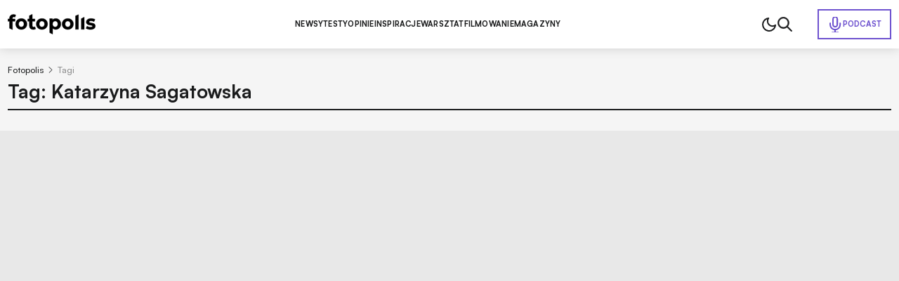

--- FILE ---
content_type: image/svg+xml
request_url: https://www.fotopolis.pl/templates/main/images/svg/search.svg
body_size: 171
content:
<svg xmlns="http://www.w3.org/2000/svg" width="20.598" height="20.536" viewBox="0 0 20.598 20.536">
  <path id="search" d="M83.8,82.486l-5.571-5.623a7.94,7.94,0,1,0-1.205,1.221l5.535,5.587a.857.857,0,0,0,1.21.031A.863.863,0,0,0,83.8,82.486Zm-11.81-4.335a6.269,6.269,0,1,1,4.434-1.836A6.23,6.23,0,0,1,71.986,78.151Z" transform="translate(-63.75 -63.65)" fill="#fff" stroke="#fff" stroke-width="0.5"/>
</svg>
